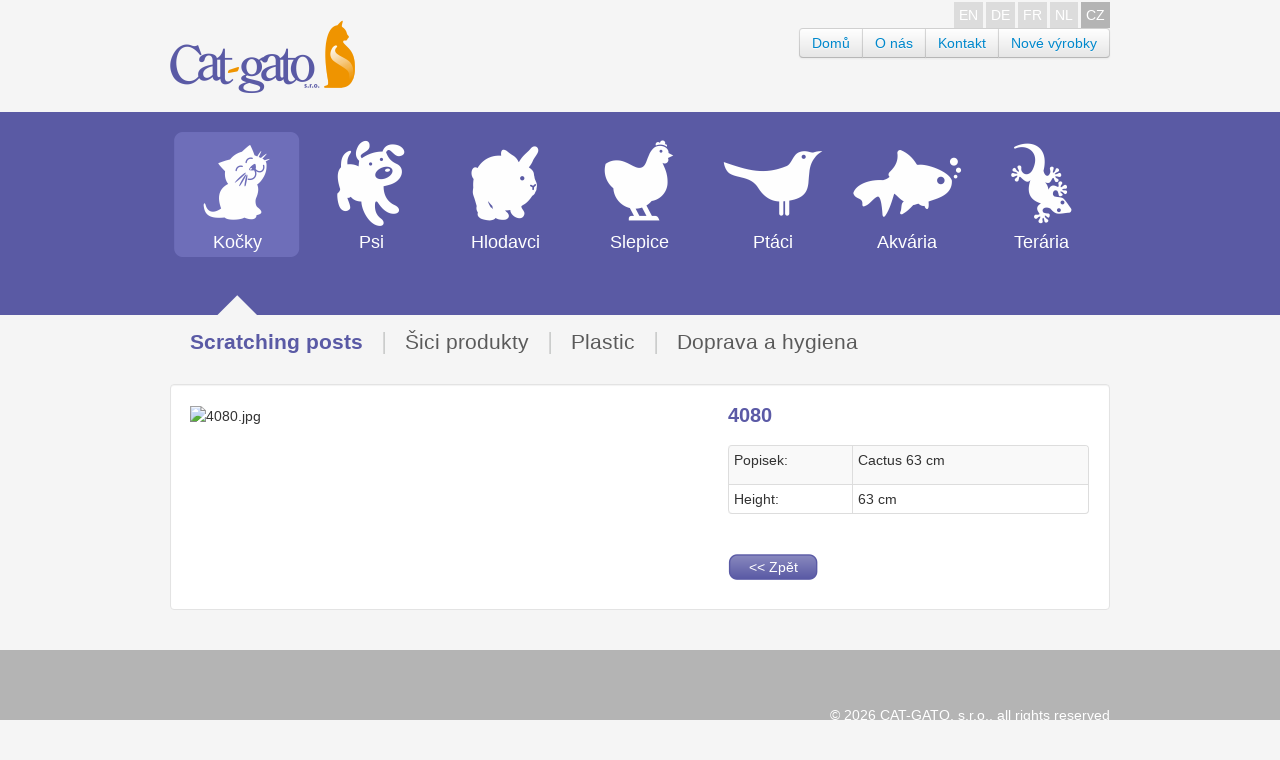

--- FILE ---
content_type: text/html; charset=utf-8
request_url: http://cat-gato.com/detail?id=75&idf=4080&lang=cz
body_size: 1536
content:
<!DOCTYPE html>
<head>
    <meta http-equiv="Content-Type" content="text/html; charset=utf-8" />
<title>Detail - CAT-GATO</title>


<!--[if gt IE 7]>
<link href="http://cat-gato.com/cal-templates/catgato/css/bootstrap.min.css" rel="stylesheet" />
<link href="http://cat-gato.com/cal-templates/catgato/css/style.css" rel="stylesheet" />
<![endif]-->
<!--[if !IE]><!-->
<link href="http://cat-gato.com/cal-templates/catgato/css/bootstrap.min.css" rel="stylesheet" />
<link href="http://cat-gato.com/cal-templates/catgato/css/style.css" rel="stylesheet" />
<![endif]-->
<!--[if lte IE 7]>
<link href="http://cat-gato.com/cal-templates/catgato/css/bootstrap.min.css" rel="stylesheet" />
<link href="http://cat-gato.com/cal-templates/catgato/css/style.ie6.css" rel="stylesheet" />
<![endif]-->
  <script src="http://cat-gato.com/cal-bin/external-scripts/jquery.js" type="text/javascript"></script>
  <script src="http://cat-gato.com/cal-bin/external-scripts/supersleight.js" type="text/javascript"></script>
  <script src="http://cat-gato.com/cal-bin/external-scripts/catgato.js" type="text/javascript"></script>

</head>
<body class="topLinkPages">
<div class="container topCont"><div class="row-fluid">
    <div class="span5"><br />
        <a href="http://cat-gato.com?lang=cz"><img src="http://cat-gato.com/cal-templates/catgato/images/logo.png" alt="logo" /></a>
    </div>
    <div class="span7">
        
<table style="margin: 2px 0 0 auto;">
    <tr>
        <td class="langBox hvren" style="">
<a href="http://cat-gato.com?lang=en">EN</a>
        </td>
        <td style="width: 1px;"></td>
        <td class="langBox hvrde" style=""><a href="http://cat-gato.com?lang=de">DE</a></td>
        <td style="width: 1px;"></td>
        <td class="langBox hvrfr" style=""><a href="http://cat-gato.com?lang=fr">FR</a></td>
        <td style="width: 1px;"></td>
        <td class="langBox hvrnl" style=""><a href="http://cat-gato.com?lang=nl">NL</a></td>
        <td style="width: 1px;"></td>
        <td class="langBox hvrcz" style="background-color: #b4b4b4;"><a href="http://cat-gato.com?lang=cz">CZ</a></td>
    </tr>
</table>


        <ul class="btn-group pull-right" style="display: inline !important;">
            <li class="btn"><a href="http://cat-gato.com?lang=cz">Domů</a></li>
            <li class="btn"><a href="http://cat-gato.com/about-us?lang=cz">O nás</a></li>
            <li class="btn"><a href="http://cat-gato.com/contact?lang=cz">Kontakt</a></li>
            <li class="btn"><a href="http://cat-gato.com/list?lang=cz&amp;type=new">Nové výrobky</a></li>
        </ul>
    </div>
</div></div>
<div class="container">

<div class="row-fluid animalBox">
    <div class="span2 animal panimalCats" style="background-image: url(http://cat-gato.com/cal-templates/catgato/images/cats_hover_aktiv.png); background-repeat: no-repeat;">
        <div class="heading arrowActiveGrey">
        <a href="http://cat-gato.com/list?lang=cz&amp;id=48">Kočky</a>
        </div>
    </div>
    <div class="span2 animal panimalDogs" style="background-image: url(http://cat-gato.com/cal-templates/catgato/images/dogs.png); background-repeat: no-repeat;">
        <div class="heading"><a href="http://cat-gato.com/list?lang=cz&amp;id=51">Psi</a></div>
    </div>
    <div class="span2 animal panimalRodents" style="background-image: url(http://cat-gato.com/cal-templates/catgato/images/rodents.png); background-repeat: no-repeat;">
        <div class="heading"><a href="http://cat-gato.com/list?lang=cz&amp;id=52">Hlodavci</a></div>
    </div>
    <div class="span2 animal panimalHens" style="background-image: url(http://cat-gato.com/cal-templates/catgato/images/hens.png); background-repeat: no-repeat;">
        <div class="heading">
            <a href="http://cat-gato.com/list?lang=cz&amp;id=95">Slepice</a>
        </div>
    </div>
    <div class="span2 animal panimalBirds" style="background-image: url(http://cat-gato.com/cal-templates/catgato/images/birds.png); background-repeat: no-repeat;">
        <div class="heading"><a href="http://cat-gato.com/list?lang=cz&amp;id=53">Ptáci</a></div>
    </div>
    <div class="span2 animal panimalAq" style="background-image: url(http://cat-gato.com/cal-templates/catgato/images/aq.png); background-repeat: no-repeat;">
        <div class="heading"><a href="http://pacific.cat-gato.com">Akvária</a></div>
    </div>
    <div class="span2 animal panimalTerrariums" style="background-image: url(http://cat-gato.com/cal-templates/catgato/images/terrariums.png); background-repeat: no-repeat;">
        <div class="heading"><a href="http://pacific.cat-gato.com">Terária</a></div>
    </div>
</div><div style="font-weight: bold;" class="subcats subcatsFirst">
                    <a href="http://cat-gato.com/list?id=75&amp;lang=cz" style="color: #5a5aa5;">Scratching posts</a></div> <div style="" class="subcats subcatsMiddle">
                    <a href="http://cat-gato.com/list?id=76&amp;lang=cz">Šici produkty</a></div> <div style="" class="subcats subcatsMiddle">
                    <a href="http://cat-gato.com/list?id=77&amp;lang=cz">Plastic</a></div> <div style="" class="subcats subcatsLast">
                    <a href="http://cat-gato.com/list?id=90&amp;lang=cz">Doprava a hygiena</a></div> <div style="clear: left;"></div>



<br />
<div class="well" style="background-color: white;">
    <div class="row-fluid">
        <div class="span7">
<br />        
<img src="http://cat-gato.com/cal-modules/sortimat/binaries/4080/4080.jpg" title="4080.jpg" alt="4080.jpg" style="border: 0; max-width: 500px;" />

        </div>
        <div class="span5">

    <h1 style="color: #5b5aa6; font-size: 20px;">4080</h1>
    
<table class="table table-bordered table-striped table-condensed">
    <tr>
        <td class="span2">Popisek:</td>
        <td><p>Cactus 63 cm</p></td>
    </tr>
    <tr>
        <td>Height:</td>
        <td>63 cm</td>
    </tr>

</table>
<br />

<div class="btnBack"><a href="http://cat-gato.com/list?id=75&lang=cz">
    << Zpět</a>
</div>
<div style="clear: left;"></div>

        </div>
    </div>
</div>
</div>
<footer>
        <div class="container footers"><div class="row-fluid">
    <div class="span12" style="text-align: right; padding-top: 45px;">
        © 2026 CAT-GATO, s.r.o., all rights reserved<br />
        <a href="http://cat-gato.com/legal?lang=cz">Legal notice</a>
    </div>
</div></div>
</footer>
</body>
</html> 
    

--- FILE ---
content_type: text/css
request_url: http://cat-gato.com/cal-templates/catgato/css/style.css
body_size: 1352
content:
body {
    background-color: #F5F5F5;
}

h1 {
    font-size: 1.35em;
    color: #5a5aa5;
}

h2 {
    font-size: 1.25em;
    margin-bottom: 0px;
    color: #5a5aa5;
}

footer {
    margin-top: 20px;
    min-height: 100px;
    padding: 10px 0;
    background-color: #B4B4B4;
    color: white;
}

footer a {
    color: white;
}

.logoFoot {
    background-image: url(../../catgato/images/logo_foot.png);
    background-repeat: no-repeat;
    background-position: 5% 60%;
    height: 89px;
}

.bannerHome {
    background-image: url(../../catgato/images/banner_bg.png);
    background-repeat: no-repeat;
    height: 513px;
    margin-top: 10px;
    padding: 10px;
    text-align: center;
}

div.subcats {
    float: left;
    padding: 0 20px 0 20px;
    margin: 20px 0 10px 0;

}

div.subcats a {
    color: #5A5A5A;
    font-size: 1.5em;
}

div.subcats a:hover {
    color: #5a5aa5;
    text-decoration: none;
}

.subcatsMiddle {
    border-left: 1px solid #CBCDCC;
    border-right: 1px solid #D7D7D7;    
}

.subcatsFirst {
    border-right: 1px solid #D7D7D7;
}

.subcatsLast {
    border-left: 1px solid #CBCDCC;
}

.thumbGrid {
    float: left; 
    width: 235px; 
    height: 260px; 
    margin: 0 0;
    text-align: center;
    background-image: url(../../catgato/images/karta_vyrobku.png);
    background-repeat: no-repeat;
}

.well {
    padding-top: 0px;
}

.topLinkHome {
    background-image: url(../../catgato/images/bg_banner_home.jpg);
    background-repeat: repeat-x;
    background-position: 0 112px;
}

.topLinkPages {
    background-image: url(../../catgato/images/bg_banner_pages.jpg);
    background-repeat: repeat-x;
    background-position: 0 112px;
}

.topCont {
    height: 112px;
}

.thumbHeading {
    height: 24px;
    padding: 5px 0 0 10px;
}

.thumbHeading a {
    color: #5a5aa5;
    font-weight: bold;
}

.langBox {
    background-color: #dcdcdc;
    padding: 3px 5px;
    color: white;
}

.animalBox {
    margin: 5px 0 44px 0;
    padding: 5px 0;
    background-color: #5a5aa4;
    text-align: center;
    height: 141px;
}

.animalBox a {
    color: white;
}

.animalCats, .animalDogs, .animalRodents, .animalHens, .animalBirds, .animalAq, .animalTerrariums {
    background-repeat: no-repeat;
}

.animalBox a:hover {
    color: #e6e6ff;
    text-decoration: none;
}

.animal {
    margin: 0 0 0 0;
    padding: 0;
    height: 145px;
    text-align: center;
    background-position: center center;
    font-size: 1.25em;
    cursor: pointer;
}

.animal .heading {
    padding: 110px 0 64px 0;
}

@media only screen and (max-width: 480px) {
    .animalBox div.span2.animal {
        width: 94px !important;
        padding-left: 0 !important;
        padding-right: 0 !important;
        margin: 0;
    }

    .animalCats, .animalDogs, .animalRodents, .animalHens, .animalBirds, .animalAquariums, .animalTerrariums {
        background-size: 50%;
    }
}

@media only screen and (min-width: 481px) {
    .animalBox div.span2.animal {
        width: 134px !important;
        padding-left: 0 !important;
        padding-right: 0 !important;
        margin: 0;
    }
}

.arrowActive {
    background-image: url(../../catgato/images/sipka_menu_home.png); 
    background-repeat: no-repeat;
    background-position: 50% 100%;
}

.arrowActiveGrey {
    background-image: url(../../catgato/images/sipka_menu_2.png); 
    background-repeat: no-repeat;
    background-position: 50% 100%;
}

.langBox a {
    color: white;
}

.btnBack {
    float: left;
    width: 90px;
    height: 30px;
    padding: 3px 0;
    text-align: center;
    background-image: url(../../catgato/images/back.png);
    background-repeat: no-repeat;
}

.btnDetail {
    float: left;
    width: 90px;
    height: 30px;
    margin: 0 65px;
    padding: 3px;
    text-align: center;
    background-image: url(../../catgato/images/back.png);
    background-repeat: no-repeat;
}

.btnBack:hover, .btnDetail:hover {
    background-image: url(../../catgato/images/back_hover.png);
    background-repeat: no-repeat;
}

.btnInquiry {
    float: left;
    width: 105px;
    height: 30px;
    margin-left: 40px;
    padding: 3px 0;
    text-align: center;
    background-image: url(../../catgato/images/inquire_now.png);
    background-repeat: no-repeat;
}

.btnInquiryList {
    float: left;
    width: 105px;
    height: 30px;
    margin: 0 10px;
    padding: 3px 0;
    text-align: center;
    background-image: url(../../catgato/images/inquire_now.png);
    background-repeat: no-repeat;
}

.btnInquiry:hover, .btnInquiryList:hover  {
    background-image: url(../../catgato/images/inquire_now_hover.png);
    background-repeat: no-repeat;
}

.btnBack a, .btnInquiry a, .btnInquiryList a, .btnDetail a {
    color: white;
    text-decoration: none;
}

.arrowL {
    position: absolute; 
    top: 480px; 
    left: auto; 
    z-index: 99;
    width: 41px;
    height: 66px;
}

.arrowL div {
    position: relative;
    background-image: url(../../catgato/images/sipka_L.png);
    background-repeat: no-repeat;
    left: -80px;
    width: 41px;
    height: 66px;
}

.arrowL div:hover {
    background-image: url(../../catgato/images/sipka_L_hover.png);
    background-repeat: no-repeat;
    cursor: pointer;
}

.arrowR {
    position: absolute; 
    top: 480px; 
    left: auto; 
    z-index: 99;
    width: 41px;
    height: 66px;
}

.arrowR div {
    position: relative;
    background-image: url(../../catgato/images/sipka_R.png);
    background-repeat: no-repeat;
    left: 980px;
    width: 41px;
    height: 66px;
}

.arrowR div:hover {
    background-image: url(../../catgato/images/sipka_R_hover.png);
    background-repeat: no-repeat;
    cursor: pointer;
}

.pagingBlock {
    left: 0;
    right: 0;
    top: auto;
    bottom: 15px;
    text-align: center;
    margin-top: 10px;
}

.paging {
    float: none;
    display: inline-block;
    padding: 0 5px;
    background-color: #ffffff;
    width: 28px;
    padding: 5px 0;
    margin-right: 5px;
    border-radius: 5px;
}

.stronger {
    font-weight: bold;
}

.paging a {
    color: #5a5a5a;
}

.active {
    background-color: #FFFFFF;
    color: #5a5aa5;
    font-weight: bold;
}

.moreInfo {
    background-image: url(../../catgato/images/learn_more.png);
    background-repeat: no-repeat;
    padding: 5px 0;
    text-align: center;
    width: 144px;
    height: 32px;
}

.moreInfo a {
    color: white;
    text-decoration: none;
}

.moreInfo:hover {
    background-image: url(../../catgato/images/learn_more_hover.png);
    background-repeat: no-repeat;
    text-decoration: none;
}

.btn-group a:hover {
    text-decoration: none;
}

.ttx {
    padding-top: 14px;
}

--- FILE ---
content_type: application/javascript
request_url: http://cat-gato.com/cal-bin/external-scripts/supersleight.js
body_size: 705
content:
jQuery.fn.supersleight = function(settings) {
    settings = jQuery.extend({
        imgs: true,
        backgrounds: true,
        shim: 'http://cat-gato.com/cal-templates/catgato/images/x.gif',
        apply_positioning: true
    }, settings);

    return this.each(function() {
        if (jQuery.browser.msie && parseInt(jQuery.browser.version, 10) < 7 && parseInt(jQuery.browser.version, 10) > 4) {
            jQuery(this).find('*').andSelf().each(function(i, obj) {
                var self = jQuery(obj);
                // background pngs
                if (settings.backgrounds && self.css('background-image').match(/\.png/i) !== null) {
                    var bg = self.css('background-image');
                    var src = bg.substring(5, bg.length - 2);
                    var mode = (self.css('background-repeat') == 'no-repeat' ? 'crop' : 'scale');
                    var styles = {
                        'filter': "progid:DXImageTransform.Microsoft.AlphaImageLoader(src='" + src + "', sizingMethod='" + mode + "')",
                        'background-image': 'url(' + settings.shim + ')'
                    };
                    self.css(styles);
                }
                ;
                // image elements
                if (settings.imgs && self.is('img[src$=png]')) {
                    var styles = {
                        'width': self.width() + 'px',
                        'height': self.height() + 'px',
                        'filter': "progid:DXImageTransform.Microsoft.AlphaImageLoader(src='" + self.attr('src') + "', sizingMethod='scale')"
                    };
                    self.css(styles).attr('src', settings.shim);
                }
                ;
                // apply position to 'active' elements
                if (settings.apply_positioning && self.is('a, input') && (self.css('position') === '' || self.css('position') == 'static')) {
                    self.css('position', 'relative');
                }
                ;
            });
        }
        ;
    });
};

--- FILE ---
content_type: application/javascript
request_url: http://cat-gato.com/cal-bin/external-scripts/catgato.js
body_size: 1024
content:
function GetQueryStringParams(sParam)
{
    var sPageURL = window.location.search.substring(1);
    var sURLVariables = sPageURL.split('&');
    for (var i = 0; i < sURLVariables.length; i++)
    {
        var sParameterName = sURLVariables[i].split('=');
        if (sParameterName[0] == sParam)
        {
            return sParameterName[1];
        }
    }
}

$(document).ready(function () {
    var lang = GetQueryStringParams('lang');

    if (lang === 'undefined') {
        lang = 'en';
    }

    /* homepage*/
    $('.animalCats').click(function () {
        window.location = 'http://cat-gato.com/?lang=' + lang + '&id=48';
    });

    $('.animalDogs').click(function () {
        window.location = 'http://cat-gato.com/?lang=' + lang + '&id=51';
    });

    $('.animalRodents').click(function () {
        window.location = 'http://cat-gato.com/?lang=' + lang + '&id=52';
    });

    $('.animalHens').click(function () {
        window.location = 'http://cat-gato.com/?lang=' + lang + '&id=95';
    });

    $('.animalBirds').click(function () {
        window.location = 'http://cat-gato.com/?lang=' + lang + '&id=53';
    });

    $('.animalAq').click(function () {
        window.location = 'http://cat-gato.com/?lang=' + lang + '&id=36';
    });

    $('.animalTerrariums').click(function () {
        window.location = 'http://cat-gato.com/?lang=' + lang + '&id=54';
    });

    /* pages */
    $('.panimalCats').click(function () {
        window.location = 'http://cat-gato.com/list?lang=' + lang + '&id=48';
    });

    $('.panimalDogs').click(function () {
        window.location = 'http://cat-gato.com/list?lang=' + lang + '&id=51';
    });

    $('.panimalRodents').click(function () {
        window.location = 'http://cat-gato.com/list?lang=' + lang + '&id=52';
    });

    $('.panimalHens').click(function () {
        window.location = 'http://cat-gato.com/list?lang=' + lang + '&id=95';
    });

    $('.panimalBirds').click(function () {
        window.location = 'http://cat-gato.com/list?lang=' + lang + '&id=53';
    });

    $('.panimalAq').click(function () {
        window.location = 'http://pacific.cat-gato.com?lang=' + lang;
    });

    $('.panimalTerrariums').click(function () {
        window.location = 'http://pacific.cat-gato.com?lang=' + lang;
    });

    $('.animalCats, .panimalCats').hover(
            function () {
                categoryHover(this, 'cats', 1);
            },
            function () {
                categoryHover(this, 'cats', 0);
            }
    );

    $('.animalDogs, .panimalDogs').hover(
            function () {
                categoryHover(this, 'dogs', 1);
            },
            function () {
                categoryHover(this, 'dogs', 0);
            }
    );

    $('.animalRodents, .panimalRodents').hover(
            function () {
                categoryHover(this, 'rodents', 1);
            },
            function () {
                categoryHover(this, 'rodents', 0);
            }
    );

    $('.animalHens, .panimalHens').hover(
            function () {
                categoryHover(this, 'hens', 1);
            },
            function () {
                categoryHover(this, 'hens', 0);
            }
    );

    $('.animalBirds, .panimalBirds').hover(
            function () {
                categoryHover(this, 'birds', 1);
            },
            function () {
                categoryHover(this, 'birds', 0);
            }
    );

    $('.animalAq, .panimalAq').hover(
            function () {
                categoryHover(this, 'aq', 1);
            },
            function () {
                categoryHover(this, 'aq', 0);
            }
    );

    $('.animalTerrariums, .panimalTerrariums').hover(
            function () {
                categoryHover(this, 'terrariums', 1);
            },
            function () {
                categoryHover(this, 'terrariums', 0);
            }
    );

    function categoryHover(selected, animal, onoff) {
        var path = 'background-image: url(http://cat-gato.com/cal-templates/catgato/images/';
        var hoverName;
        var animalU = animal.charAt(0).toUpperCase() + animal.slice(1);
        var sttl = $(selected).attr("style");

        if (sttl.search("_aktiv") < 0) {
            if (onoff === 1) {
                clrHv = '#E6E6FF';
                hoverName = '_hover';
            } else {
                clrHv = '#FFFFFF';
                hoverName = '';
            }

            $(selected).attr({'style': path + animal + '' + hoverName + '.png)', 'background-repeat': 'no-repeat'});
            $(".animal" + animalU + " a, .panimal" + animalU + " a").attr({"style": "color: " + clrHv, 'background-repeat': 'no-repeat'});
        }
        return 'test';
    }



    $('div.arrowL div').click(function () {
        var linkL = $('div.arrowL div a').attr('href');

        window.location = linkL;
    });

    $('div.arrowR div').click(function () {
        var linkR = $('div.arrowR div a').attr('href');

        window.location = linkR;
    });

    $('.animalBox div').supersleight();
});